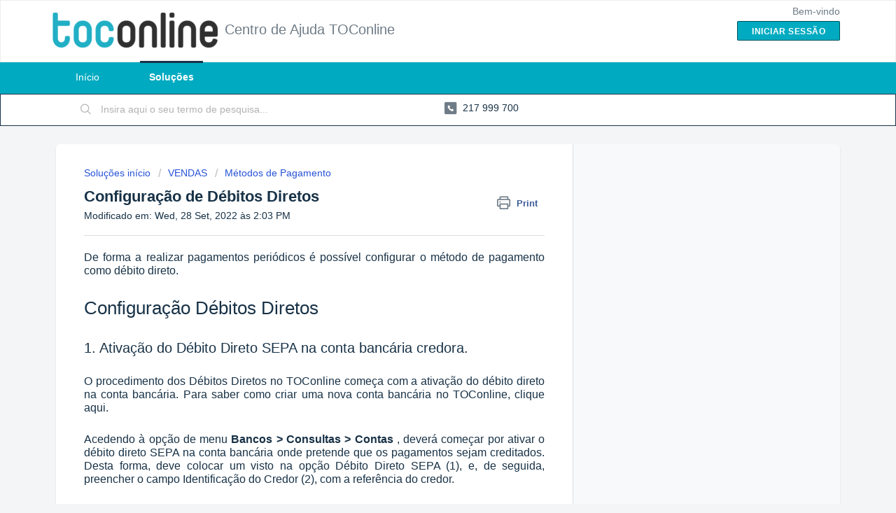

--- FILE ---
content_type: text/html; charset=utf-8
request_url: https://manual.toconline.pt/support/solutions/articles/3000117157-configurac%C3%A3o-de-d%C3%A9bitos-diretos
body_size: 8460
content:
<!DOCTYPE html>
       
        <!--[if lt IE 7]><html class="no-js ie6 dew-dsm-theme " lang="pt-PT" dir="ltr" data-date-format="non_us"><![endif]-->       
        <!--[if IE 7]><html class="no-js ie7 dew-dsm-theme " lang="pt-PT" dir="ltr" data-date-format="non_us"><![endif]-->       
        <!--[if IE 8]><html class="no-js ie8 dew-dsm-theme " lang="pt-PT" dir="ltr" data-date-format="non_us"><![endif]-->       
        <!--[if IE 9]><html class="no-js ie9 dew-dsm-theme " lang="pt-PT" dir="ltr" data-date-format="non_us"><![endif]-->       
        <!--[if IE 10]><html class="no-js ie10 dew-dsm-theme " lang="pt-PT" dir="ltr" data-date-format="non_us"><![endif]-->       
        <!--[if (gt IE 10)|!(IE)]><!--><html class="no-js  dew-dsm-theme " lang="pt-PT" dir="ltr" data-date-format="non_us"><!--<![endif]-->
	<head>
		
		<!-- Title for the page -->
<title> Configuração de Débitos Diretos : Centro de Ajuda TOConline </title>

<!-- Meta information -->

      <meta charset="utf-8" />
      <meta http-equiv="X-UA-Compatible" content="IE=edge,chrome=1" />
      <meta name="description" content= "Instruções para ativar método de pagamento como Débito Direto no TOConline." />
      <meta name="author" content= "" />
       <meta property="og:title" content="Configuração de Débitos Diretos" />  <meta property="og:url" content="https://manual.toconline.pt/support/solutions/articles/3000117157-configurac%C3%A3o-de-d%C3%A9bitos-diretos" />  <meta property="og:description" content=" De forma a realizar pagamentos periódicos é possível configurar o método de pagamento como débito direto.     Configuração Débitos Diretos     1. Ativação do Débito Direto SEPA na conta bancária credora.     O procedimento dos Débitos Diretos no ..." />  <meta property="og:image" content="https://s3.amazonaws.com/cdn.freshdesk.com/data/helpdesk/attachments/production/2807973/logo/qaeI_G9stkqhGW7Axi1452zSFNapQ_7yyg.png?X-Amz-Algorithm=AWS4-HMAC-SHA256&amp;amp;X-Amz-Credential=AKIAS6FNSMY2XLZULJPI%2F20251124%2Fus-east-1%2Fs3%2Faws4_request&amp;amp;X-Amz-Date=20251124T164844Z&amp;amp;X-Amz-Expires=604800&amp;amp;X-Amz-SignedHeaders=host&amp;amp;X-Amz-Signature=c9df2886b00faf9ecd701b337d5a915c1fd38e5313e456e719340c74d182461d" />  <meta property="og:site_name" content="Centro de Ajuda TOConline" />  <meta property="og:type" content="article" />  <meta name="twitter:title" content="Configuração de Débitos Diretos" />  <meta name="twitter:url" content="https://manual.toconline.pt/support/solutions/articles/3000117157-configurac%C3%A3o-de-d%C3%A9bitos-diretos" />  <meta name="twitter:description" content=" De forma a realizar pagamentos periódicos é possível configurar o método de pagamento como débito direto.     Configuração Débitos Diretos     1. Ativação do Débito Direto SEPA na conta bancária credora.     O procedimento dos Débitos Diretos no ..." />  <meta name="twitter:image" content="https://s3.amazonaws.com/cdn.freshdesk.com/data/helpdesk/attachments/production/2807973/logo/qaeI_G9stkqhGW7Axi1452zSFNapQ_7yyg.png?X-Amz-Algorithm=AWS4-HMAC-SHA256&amp;amp;X-Amz-Credential=AKIAS6FNSMY2XLZULJPI%2F20251124%2Fus-east-1%2Fs3%2Faws4_request&amp;amp;X-Amz-Date=20251124T164844Z&amp;amp;X-Amz-Expires=604800&amp;amp;X-Amz-SignedHeaders=host&amp;amp;X-Amz-Signature=c9df2886b00faf9ecd701b337d5a915c1fd38e5313e456e719340c74d182461d" />  <meta name="twitter:card" content="summary" />  <link rel="canonical" href="https://manual.toconline.pt/support/solutions/articles/3000117157-configurac%C3%A3o-de-d%C3%A9bitos-diretos" /> 

<!-- Responsive setting -->
<link rel="apple-touch-icon" href="https://s3.amazonaws.com/cdn.freshdesk.com/data/helpdesk/attachments/production/3060603663/fav_icon/NfUtDie_0Q3MbcTCYeYuNEDBPVgqb8fpWQ.ico" />
        <link rel="apple-touch-icon" sizes="72x72" href="https://s3.amazonaws.com/cdn.freshdesk.com/data/helpdesk/attachments/production/3060603663/fav_icon/NfUtDie_0Q3MbcTCYeYuNEDBPVgqb8fpWQ.ico" />
        <link rel="apple-touch-icon" sizes="114x114" href="https://s3.amazonaws.com/cdn.freshdesk.com/data/helpdesk/attachments/production/3060603663/fav_icon/NfUtDie_0Q3MbcTCYeYuNEDBPVgqb8fpWQ.ico" />
        <link rel="apple-touch-icon" sizes="144x144" href="https://s3.amazonaws.com/cdn.freshdesk.com/data/helpdesk/attachments/production/3060603663/fav_icon/NfUtDie_0Q3MbcTCYeYuNEDBPVgqb8fpWQ.ico" />
        <meta name="viewport" content="width=device-width, initial-scale=1.0, maximum-scale=5.0, user-scalable=yes" /> 
		
		<!-- Adding meta tag for CSRF token -->
		<meta name="csrf-param" content="authenticity_token" />
<meta name="csrf-token" content="akfde4zfsKBaGs5eqGxc9XYaY+aLI7Yp+19QFwPQRJmLcO3DueMvAy5n3uTOrbZuV7yo24knGaai8UPYSReVQg==" />
		<!-- End meta tag for CSRF token -->
		
		<!-- Fav icon for portal -->
		<link rel='shortcut icon' href='https://s3.amazonaws.com/cdn.freshdesk.com/data/helpdesk/attachments/production/3060603663/fav_icon/NfUtDie_0Q3MbcTCYeYuNEDBPVgqb8fpWQ.ico' />

		<!-- Base stylesheet -->
 
		<link rel="stylesheet" media="print" href="https://assets8.freshdesk.com/assets/cdn/portal_print-6e04b27f27ab27faab81f917d275d593fa892ce13150854024baaf983b3f4326.css" />
	  		<link rel="stylesheet" media="screen" href="https://assets3.freshdesk.com/assets/cdn/falcon_portal_utils-023daa241cc460bc98824d67c180de2f87b9f806b5fc9c6d07522ec69790c1b7.css" />	

		
		<!-- Theme stylesheet -->

		<link href="/support/theme.css?v=4&amp;d=1655791913" media="screen" rel="stylesheet" type="text/css">

		<!-- Google font url if present -->
		

		<!-- Including default portal based script framework at the top -->
		<script src="https://assets3.freshdesk.com/assets/cdn/portal_head_v2-797ad21726553bbb0591a4f4e49a751bafdab2dbc5ba38ebc24c53bde52837bc.js"></script>
		<!-- Including syntexhighlighter for portal -->
		<script src="https://assets8.freshdesk.com/assets/cdn/prism-841b9ba9ca7f9e1bc3cdfdd4583524f65913717a3ab77714a45dd2921531a402.js"></script>

		

		<!-- Access portal settings information via javascript -->
		 <script type="text/javascript">     var portal = {"language":"pt-PT","name":"Centro de Ajuda TOConline","contact_info":"","current_page_name":"article_view","current_tab":"solutions","vault_service":{"url":"https://vault-service.freshworks.com/data","max_try":2,"product_name":"fd"},"current_account_id":24837,"preferences":{"bg_color":"#f3f5f7","header_color":"#ffffff","help_center_color":"#f3f5f7","footer_color":"#183247","tab_color":"#00abc1","tab_hover_color":"#183247","btn_background":"#f3f5f7","btn_primary_background":"#00abc1","baseFont":"Helvetica Neue","textColor":"#183247","headingsFont":"Helvetica Neue","headingsColor":"#183247","linkColor":"#183247","linkColorHover":"#2753d7","inputFocusRingColor":"#00abc1","nonResponsive":false},"image_placeholders":{"spacer":"https://assets5.freshdesk.com/assets/misc/spacer.gif","profile_thumb":"https://assets1.freshdesk.com/assets/misc/profile_blank_thumb-4a7b26415585aebbd79863bd5497100b1ea52bab8df8db7a1aecae4da879fd96.jpg","profile_medium":"https://assets8.freshdesk.com/assets/misc/profile_blank_medium-1dfbfbae68bb67de0258044a99f62e94144f1cc34efeea73e3fb85fe51bc1a2c.jpg"},"falcon_portal_theme":false,"current_object_id":3000117157};     var attachment_size = 20;     var blocked_extensions = "";     var allowed_extensions = "";     var store = { 
        ticket: {},
        portalLaunchParty: {} };    store.portalLaunchParty.ticketFragmentsEnabled = false;    store.pod = "us-east-1";    store.region = "US"; </script> 


			
	</head>
	<body>
            	
		
		
		
	<header class="banner">
		<div class="banner-wrapper page">
			<div class="banner-title">
				<a href="https://manual.toconline.pt/support/home"class='portal-logo'><span class="portal-img"><i></i>
                    <img src='https://s3.amazonaws.com/cdn.freshdesk.com/data/helpdesk/attachments/production/2807973/logo/qaeI_G9stkqhGW7Axi1452zSFNapQ_7yyg.png' alt="Logótipo"
                        onerror="default_image_error(this)" data-type="logo" />
                 </span></a>
				<h1 class="ellipsis heading">Centro de Ajuda TOConline</h1>
			</div>
			<nav class="banner-nav">
				 <div class="welcome">Bem-vindo <b></b> </div>  <b><a href="/support/login"><b>Iniciar sessão</b></a></b>
			</nav>
		</div>
	</header>
	<nav class="page-tabs">
		<div class="page no-padding no-header-tabs">
			
				<a data-toggle-dom="#header-tabs" href="#" data-animated="true" class="mobile-icon-nav-menu show-in-mobile"></a>
				<div class="nav-link" id="header-tabs">
					
						
							<a href="/support/home" class="">Início</a>
						
					
						
							<a href="/support/solutions" class="active">Soluções</a>
						
					
				</div>
			
		</div>
	</nav>

<!-- Search and page links for the page -->

	<section class="help-center-sc rounded-6">
		<div class="page no-padding">
		<div class="hc-search">
			<div class="hc-search-c">
				<form class="hc-search-form print--remove" autocomplete="off" action="/support/search/solutions" id="hc-search-form" data-csrf-ignore="true">
	<div class="hc-search-input">
	<label for="support-search-input" class="hide">Insira aqui o seu termo de pesquisa...</label>
		<input placeholder="Insira aqui o seu termo de pesquisa..." type="text"
			name="term" class="special" value=""
            rel="page-search" data-max-matches="10" id="support-search-input">
	</div>
	<div class="hc-search-button">
		<button class="btn btn-primary" aria-label="Pesquisar" type="submit" autocomplete="off">
			<i class="mobile-icon-search hide-tablet"></i>
			<span class="hide-in-mobile">
				Pesquisar
			</span>
		</button>
	</div>
</form>
			</div>
		</div>
		<div class="hc-nav  nav-with-contact ">
			 <nav>   <div> <a href="tel:217 999 700" class="mobile-icon-nav-contact contact-info ellipsis">
            <span dir='ltr'>217 999 700</span>
           </a> </div>  </nav>
		</div>
		</div>
	</section>



<div class="page">
	
	
	<!-- Search and page links for the page -->
	

	<!-- Notification Messages -->
	 <div class="alert alert-with-close notice hide" id="noticeajax"></div> 

	
	<div class="c-wrapper">		
		<section class="main content rounded-6 min-height-on-desktop fc-article-show" id="article-show-3000117157">
	<div class="breadcrumb">
		<a href="/support/solutions"> Soluções início </a>
		<a href="/support/solutions/3000004840">VENDAS</a>
		<a href="/support/solutions/folders/3000021172">Métodos de Pagamento</a>
	</div>
	<b class="page-stamp page-stamp-article">
		<b class="icon-page-article"></b>
	</b>

	<h2 class="heading">Configuração de Débitos Diretos
	 	<a href="#"
            class="solution-print--icon print--remove"
 			title="Imprimir este artigo"
 			arial-role="link"
 			arial-label="Imprimir este artigo"
			id="print-article"
 		>
			<span class="icon-print"></span>
			<span class="text-print">Print</span>
 		</a>
	</h2>
	
	<p>Modificado em: Wed, 28 Set, 2022 às  2:03 PM</p>
	<hr />
	

	<article class="article-body" id="article-body" rel="image-enlarge">
		<p dir="ltr" style="text-align: justify;"><span dir="ltr" style="font-size: 16px;">De forma a realizar pagamentos periódicos é possível configurar o método de pagamento como débito direto.</span></p><p dir="ltr" style="text-align: justify;"><br></p><h1 dir="ltr" style="text-align: justify;">Configuração Débitos Diretos</h1><p style="text-align: justify;"><br></p><h2 dir="ltr" style="text-align: justify;">1. Ativação do Débito Direto SEPA na conta bancária credora.</h2><p dir="ltr" style="text-align: justify;"><br></p><p dir="ltr" style="text-align: justify;"><span dir="ltr" style="font-size: 16px;">O procedimento dos Débitos Diretos no TOConline começa com a ativação do débito direto na conta bancária. Para saber como criar uma nova conta bancária no TOConline, clique <a href="https://manual.toconline.pt/pt-PT/support/solutions/articles/3000106129">aqui</a>.&nbsp;</span></p><p dir="ltr" style="text-align: justify;"><br></p><p dir="ltr" style="text-align: justify;"><span dir="ltr" style="font-size: 16px;">Acedendo à opção de menu <strong>Bancos &gt; Consultas &gt; Contas</strong> , deverá começar por ativar o débito direto SEPA na conta bancária onde pretende que os pagamentos sejam creditados. Desta forma, deve colocar um visto na opção Débito Direto SEPA (1), e, de seguida, preencher o campo Identificação do Credor (2), com a referência do credor.</span></p><p dir="ltr" style="text-align: justify;"><br></p><div data-identifyelement="1128" dir="ltr" style="box-sizing: border-box; word-break: break-word; overflow-wrap: break-word; color: rgb(24, 50, 71); font-family: &quot;Helvetica Neue&quot;, Helvetica, Arial, sans-serif; font-size: 13px; font-style: normal; font-variant-ligatures: normal; font-variant-caps: normal; font-weight: 400; letter-spacing: normal; orphans: 2; text-align: justify; text-indent: 0px; text-transform: none; white-space: normal; widows: 2; word-spacing: 0px; -webkit-text-stroke-width: 0px; text-decoration-thickness: initial; text-decoration-style: initial; text-decoration-color: initial;">&nbsp;<img src="https://s3.amazonaws.com/cdn.freshdesk.com/data/helpdesk/attachments/production/3087546848/original/lyaHcDdWqE6iXtaOfCBuv64Ik6PJS2jTOg.png?1664357322" style="width: auto;" class="fr-fic fr-fil fr-dib fr-bordered" data-attachment="[object Object]" data-id="3087546848"></div><blockquote dir="ltr"><div style="text-align: justify;"><strong dir="ltr"><span style="font-size: 16px;">Identificador do Credor:</span></strong><span style="font-size: 16px;">&nbsp;A Referência do Credor é única. Constituída por 10 dígitos alfanuméricos, no formato PTYYXXXXXX, em que PT representa o código do país, YY os dígitos de controlo e XXXXXX a referência do credor.</span></div></blockquote><p dir="ltr" style="text-align: justify;"><br></p><p dir="ltr" style="text-align: justify;"><br></p><h2 dir="ltr" style="text-align: justify;">2. Configuração do Débito Direto na ficha do cliente</h2><p dir="ltr" style="text-align: justify;"><br></p><p dir="ltr" style="text-align: justify;"><span dir="ltr" style="color: rgb(24, 50, 71); font-family: &quot;Helvetica Neue&quot;, Helvetica, Arial, sans-serif; font-size: 16px; font-weight: 400; text-align: start; text-indent: 0px; display: inline !important;">O passo seguinte é a configuração do meio de pagamento Débito Direto na ficha do Cliente (Devedor). Através do menu <strong>Empresa &gt; Entidades &gt; Clientes</strong>, deverá aceder à ficha do cliente e clicar no botão <strong><em dir="ltr">Informações adicionais,&nbsp;</em></strong>posicionado no canto inferior direito.</span></p><p dir="ltr" style="text-align: justify;"><br></p><p dir="ltr" style="text-align: justify;"><span dir="ltr" style="color: rgb(24, 50, 71); font-family: &quot;Helvetica Neue&quot;, Helvetica, Arial, sans-serif; font-size: 16px; font-weight: 400; text-align: start; text-indent: 0px; display: inline !important;">Deverá começar por ativar o Débito Direto, colocando o visto na opção Débito Direto. De seguida, deverá preencher os campos de configuração apresentados.</span></p><p dir="ltr" style="text-align: justify;"><br></p><p dir="ltr" style="text-align: justify;"><br></p><p style="text-align: justify;"><img src="https://s3.amazonaws.com/cdn.freshdesk.com/data/helpdesk/attachments/production/3087547083/original/RKuosP68nIKo0jP3YV7zwJ8HRSFyS9YXgw.png?1664357630" style="width: auto;" class="fr-fic fr-fil fr-dib fr-bordered" data-attachment="[object Object]" data-id="3087547083"></p><blockquote data-identifyelement="1144" dir="ltr" style="box-sizing: border-box; word-break: break-word; overflow-wrap: break-word;"><div style="text-align: justify;"><strong dir="ltr"><span style="font-size: 16px;">Identificação de Autorização:&nbsp;</span></strong><span style="font-size: 16px;">Deve ser preenchido com a referência da autorização atribuída pelo Banco Credor. De referir que cada autorização tem de possuir uma referência com uma dimensão máxima de 35 caracteres;<br><strong dir="ltr">Data de Autorização:</strong> Deve ser colocada a data a que foi concedida a autorização de débito direto pelo Banco Credor;<br><strong dir="ltr">Conta a Debitar:</strong> Deve ser preenchido com o IBAN da conta bancária do cliente (devedor);<br><strong dir="ltr">Conta a Creditar:</strong> Deve ser selecionada a conta destinatária dos pagamentos, anteriormente ativada para Débitos Diretos;<br><strong dir="ltr">Série de Documentos:</strong> Permite a seleção de uma série de documentos específica para a emissão de Faturas com pagamento por Débito Direto.</span></div></blockquote><p dir="ltr" style="text-align: justify;"><span dir="ltr" style="color: rgb(24, 50, 71); font-family: -apple-system, BlinkMacSystemFont, &quot;Segoe UI&quot;, Roboto, &quot;Helvetica Neue&quot;, Arial, sans-serif; font-size: 16px; font-weight: 400; text-align: justify; text-indent: 0px; display: inline !important;">&nbsp;</span></p><p dir="ltr" style="text-align: justify;"><span dir="ltr" style="color: rgb(24, 50, 71); font-family: &quot;Helvetica Neue&quot;, Helvetica, Arial, sans-serif; font-size: 16px; font-style: normal; font-variant-ligatures: normal; font-variant-caps: normal; font-weight: 400; letter-spacing: normal; orphans: 2; text-align: start; text-indent: 0px; text-transform: none; white-space: normal; widows: 2; word-spacing: 0px; -webkit-text-stroke-width: 0px; text-decoration-thickness: initial; text-decoration-style: initial; text-decoration-color: initial; float: none; display: inline !important;">Ao clicar em Gravar, as parametrizações do meio de pagamento por débito direto para o cliente são guardadas, ficando sinalizado o cliente, na tabela de Clientes, como tendo Débitos Diretos ativos.</span></p><p style="text-align: justify;"><br></p><p style="text-align: justify;"><br></p><h2 dir="ltr" style="text-align: justify;">3. Criação de série de faturação com Débito Direto</h2><p dir="ltr" style="text-align: justify;"><br></p><p dir="ltr" style="text-align: justify;"><span dir="ltr" style="font-size: 16px;">É permitida a criação de uma série de documentos específica para a emissão de faturas com pagamento por Débito Direto.</span></p><p dir="ltr" style="text-align: justify;"><br></p><p dir="ltr" style="text-align: justify;"><span dir="ltr" style="font-size: 16px;">Para saber como criar uma nova série de documentos clique <a href="https://manual.toconline.pt/pt-PT/support/solutions/articles/3000105231">aqui</a>.&nbsp;</span></p><p dir="ltr" style="text-align: justify;"><br></p><p dir="ltr" style="text-align: justify;"><span dir="ltr" style="font-size: 16px;">Após ter preenchido o primeiro passo da criação da nova série de documentos, deverá colocar o visto na opção Série de Débito Direto.</span></p><p dir="ltr" style="text-align: justify;"><br></p><p style="text-align: justify;"><img src="https://s3.amazonaws.com/cdn.freshdesk.com/data/helpdesk/attachments/production/3087547118/original/GlCcJCckiV2Xq74CybiBuzxx8_uDP8ZOlA.png?1664357746" style="width: auto;" class="fr-fic fr-fil fr-dib fr-bordered" data-attachment="[object Object]" data-id="3087547118"></p><p dir="ltr" style="text-align: justify;"><br></p><p dir="ltr" style="text-align: justify;"><span dir="ltr" style="color: rgb(24, 50, 71); font-family: &quot;Helvetica Neue&quot;, Helvetica, Arial, sans-serif; font-size: 16px; font-style: normal; font-variant-ligatures: normal; font-variant-caps: normal; font-weight: 400; letter-spacing: normal; orphans: 2; text-align: start; text-indent: 0px; text-transform: none; white-space: normal; widows: 2; word-spacing: 0px; -webkit-text-stroke-width: 0px; text-decoration-thickness: initial; text-decoration-style: initial; text-decoration-color: initial; float: none; display: inline !important;">Fica assim concluída a criação de uma série de documentos específica, para emissão das Faturas com método de pagamento por Débito Direto.</span></p><p><br></p>
	</article>

	<hr />	
		

		<p class="article-vote" id="voting-container" 
											data-user-id="" 
											data-article-id="3000117157"
											data-language="pt-PT">
										Esta resposta foi útil?<span data-href="/support/solutions/articles/3000117157/thumbs_up" class="vote-up a-link" id="article_thumbs_up" 
									data-remote="true" data-method="put" data-update="#voting-container" 
									data-user-id=""
									data-article-id="3000117157"
									data-language="pt-PT"
									data-update-with-message="Glad we could be helpful. Thanks for the feedback.">
								Yes</span><span class="vote-down-container"><span data-href="/support/solutions/articles/3000117157/thumbs_down" class="vote-down a-link" id="article_thumbs_down" 
									data-remote="true" data-method="put" data-update="#vote-feedback-form" 
									data-user-id=""
									data-article-id="3000117157"
									data-language="pt-PT"
									data-hide-dom="#voting-container" data-show-dom="#vote-feedback-container">
								No</span></span></p><a class="hide a-link" id="vote-feedback-form-link" data-hide-dom="#vote-feedback-form-link" data-show-dom="#vote-feedback-container">Send feedback</a><div id="vote-feedback-container"class="hide">	<div class="lead">Lamentamos não termos conseguido ajudá-lo(a) mais. Ajude-nos a melhorar este artigo com a sua opinião.</div>	<div id="vote-feedback-form">		<div class="sloading loading-small loading-block"></div>	</div></div>
		
</section>
<section class="sidebar content rounded-6 fc-related-articles">
	<div id="related_articles"><div class="cs-g-c"><section class="article-list"><h3 class="list-lead">Artigos relacionados</h3><ul rel="remote" 
			data-remote-url="/support/search/articles/3000117157/related_articles?container=related_articles&limit=10" 
			id="related-article-list"></ul></section></div></div>
</section>

<script nonce="JMyaTXMbnbb8HZq7qK8xoA==">
	['click', 'keypress'].forEach(function eventsCallback(event) {
		document.getElementById('print-article').addEventListener(event, function (e) {
			if (event === 'keypress' && e.key !== 'Enter') return;
			e.preventDefault();
			print();
		});
	});
</script>

	</div>
	

	

</div>

	<footer class="footer rounded-6">
		<nav class="footer-links page no-padding">
			
					
						<a href="/support/home" class="">Início</a>
					
						<a href="/support/solutions" class="active">Soluções</a>
					
			
			
			
		</nav>
	</footer>
	




			<script src="https://assets1.freshdesk.com/assets/cdn/portal_bottom-0658ded0893e740c3d851d1d40ca2381c9d4c1629e7948b606ce251ab58695ed.js"></script>

		<script src="https://assets8.freshdesk.com/assets/cdn/redactor-671e2e58ba215fbd325c349a00cf46e7b603d2bc78554c966b21c84cf8df0417.js"></script> 
		<script src="https://assets4.freshdesk.com/assets/cdn/lang/pt-pt-f871dde44f90780003c475362b0554aaa31a81243c51b66d5010d7aceec0d79a.js"></script>
		<!-- for i18n-js translations -->
  		<script src="https://assets2.freshdesk.com/assets/cdn/i18n/portal/pt-PT-de642b6e6aee2d49c7ce0a98a58e23d27411d2523e2c9fef8ede05375093c33d.js"></script>
		<!-- Including default portal based script at the bottom -->
		<script nonce="JMyaTXMbnbb8HZq7qK8xoA==">
//<![CDATA[
	
	jQuery(document).ready(function() {
					
		// Setting the locale for moment js
		moment.lang('pt-pt');

		var validation_meassages = {"required":"Este campo é obrigatório.","remote":"Por favor corrija este campo.","email":"Por favor insira um endereço de email válido.","url":"Por favor insira um URL válido.","date":"Por favor introduza uma data válida.","dateISO":"Por favor insira uma data ( ISO ) válida.","number":"Por favor introduza um número válido.","digits":"Por favor insira apenas dígitos.","creditcard":"Por favor introduza um número de cartão de crédito válido.","equalTo":"Por favor reintroduza o mesmo valor.","integration_no_match":"não há dados correspondentes...","select_atleast_one":"Selecione pelo menos uma opção."}	

		jQuery.extend(jQuery.validator.messages, validation_meassages );


		jQuery(".call_duration").each(function () {
			var format,time;
			if (jQuery(this).data("time") === undefined) { return; }
			if(jQuery(this).hasClass('freshcaller')){ return; }
			time = jQuery(this).data("time");
			if (time>=3600) {
			 format = "hh:mm:ss";
			} else {
				format = "mm:ss";
			}
			jQuery(this).html(time.toTime(format));
		});
	});

	// Shortcuts variables
	var Shortcuts = {"global":{"help":"?","save":"mod+return","cancel":"esc","search":"/","status_dialog":"mod+alt+return","save_cuctomization":"mod+shift+s"},"app_nav":{"dashboard":"g d","tickets":"g t","social":"g e","solutions":"g s","forums":"g f","customers":"g c","reports":"g r","admin":"g a","ticket_new":"g n","compose_email":"g m"},"pagination":{"previous":"alt+left","next":"alt+right","alt_previous":"j","alt_next":"k"},"ticket_list":{"ticket_show":"return","select":"x","select_all":"shift+x","search_view":"v","show_description":"space","unwatch":"w","delete":"#","pickup":"@","spam":"!","close":"~","silent_close":"alt+shift+`","undo":"z","reply":"r","forward":"f","add_note":"n","scenario":"s"},"ticket_detail":{"toggle_watcher":"w","reply":"r","forward":"f","add_note":"n","close":"~","silent_close":"alt+shift+`","add_time":"m","spam":"!","delete":"#","show_activities_toggle":"}","properties":"p","expand":"]","undo":"z","select_watcher":"shift+w","go_to_next":["j","down"],"go_to_previous":["k","up"],"scenario":"s","pickup":"@","collaboration":"d"},"social_stream":{"search":"s","go_to_next":["j","down"],"go_to_previous":["k","up"],"open_stream":["space","return"],"close":"esc","reply":"r","retweet":"shift+r"},"portal_customizations":{"preview":"mod+shift+p"},"discussions":{"toggle_following":"w","add_follower":"shift+w","reply_topic":"r"}};
	
	// Date formats
	var DATE_FORMATS = {"non_us":{"moment_date_with_week":"ddd, D MMM, YYYY","datepicker":"d M, yy","datepicker_escaped":"d M yy","datepicker_full_date":"D, d M, yy","mediumDate":"d MMM, yyyy"},"us":{"moment_date_with_week":"ddd, MMM D, YYYY","datepicker":"M d, yy","datepicker_escaped":"M d yy","datepicker_full_date":"D, M d, yy","mediumDate":"MMM d, yyyy"}};

	var lang = { 
		loadingText: "Por favor, aguarde...",
		viewAllTickets: "View all tickets"
	};


//]]>
</script> 

		

		<img src='/support/solutions/articles/3000117157-configurac%C3%A3o-de-d%C3%A9bitos-diretos/hit' alt='Número de visualizações do artigo' aria-hidden='true'/>
		<script type="text/javascript">
     		I18n.defaultLocale = "en";
     		I18n.locale = "pt-PT";
		</script>
			
    	


		<!-- Include dynamic input field script for signup and profile pages (Mint theme) -->

	</body>
</html>
